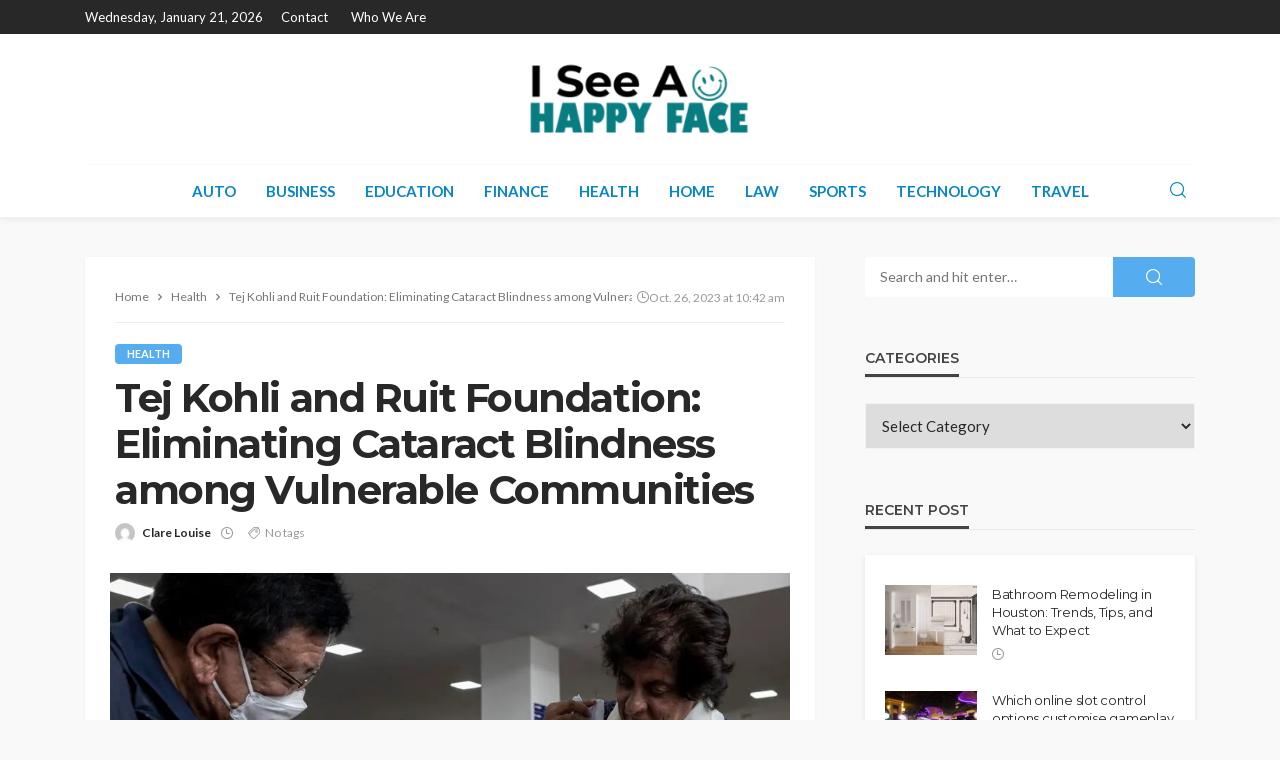

--- FILE ---
content_type: text/html; charset=UTF-8
request_url: https://www.iseeahappyface.com/tej-kohli-and-ruit-foundation-eliminating-cataract-blindness-among-vulnerable-communities/
body_size: 16720
content:
<!DOCTYPE html>
<html lang="en-US">
<head>
	<meta charset="UTF-8"/>
	<meta http-equiv="X-UA-Compatible" content="IE=edge">
	<meta name="viewport" content="width=device-width, initial-scale=1.0">
	<link rel="profile" href="http://gmpg.org/xfn/11"/>
	<link rel="pingback" href="https://www.iseeahappyface.com/xmlrpc.php"/>
	<script type="application/javascript">var bingo_ruby_ajax_url = "https://www.iseeahappyface.com/wp-admin/admin-ajax.php"</script><meta name='robots' content='index, follow, max-image-preview:large, max-snippet:-1, max-video-preview:-1' />
	<style>img:is([sizes="auto" i], [sizes^="auto," i]) { contain-intrinsic-size: 3000px 1500px }</style>
	
	<!-- This site is optimized with the Yoast SEO plugin v26.8 - https://yoast.com/product/yoast-seo-wordpress/ -->
	<title>Tej Kohli and Ruit Foundation: Eliminating Cataract Blindness among Vulnerable Communities - I See A Happy Face</title>
	<link rel="preconnect" href="https://fonts.gstatic.com" crossorigin><link rel="preload" as="style" onload="this.onload=null;this.rel='stylesheet'" id="rb-preload-gfonts" href="https://fonts.googleapis.com/css?family=Lato%3A100%2C300%2C400%2C700%2C900%2C100italic%2C300italic%2C400italic%2C700italic%2C900italic%7CMontserrat%3A700%2C400%2C600%2C500&amp;display=swap" crossorigin><noscript><link rel="stylesheet" id="rb-preload-gfonts" href="https://fonts.googleapis.com/css?family=Lato%3A100%2C300%2C400%2C700%2C900%2C100italic%2C300italic%2C400italic%2C700italic%2C900italic%7CMontserrat%3A700%2C400%2C600%2C500&amp;display=swap"></noscript><link rel="canonical" href="https://www.iseeahappyface.com/tej-kohli-and-ruit-foundation-eliminating-cataract-blindness-among-vulnerable-communities/" />
	<meta property="og:locale" content="en_US" />
	<meta property="og:type" content="article" />
	<meta property="og:title" content="Tej Kohli and Ruit Foundation: Eliminating Cataract Blindness among Vulnerable Communities - I See A Happy Face" />
	<meta property="og:description" content="Cataract blindness is a global health crisis, affecting millions of people, particularly in low-income communities. Tej Kohli, a prominent philanthropist, has developed “Tej Kohli &amp; Ruit Foundation” to address this issue head-on. They are working tirelessly to eliminate cataract blindness and restore vision among impoverished communities, demonstrating the power of strategic philanthropy and cutting-edge medical [&hellip;]" />
	<meta property="og:url" content="https://www.iseeahappyface.com/tej-kohli-and-ruit-foundation-eliminating-cataract-blindness-among-vulnerable-communities/" />
	<meta property="og:site_name" content="I See A Happy Face" />
	<meta property="article:published_time" content="2023-10-26T10:42:57+00:00" />
	<meta property="og:image" content="https://www.iseeahappyface.com/wp-content/uploads/2023/10/c.jpg" />
	<meta property="og:image:width" content="959" />
	<meta property="og:image:height" content="635" />
	<meta property="og:image:type" content="image/jpeg" />
	<meta name="author" content="Clare Louise" />
	<meta name="twitter:card" content="summary_large_image" />
	<meta name="twitter:label1" content="Written by" />
	<meta name="twitter:data1" content="Clare Louise" />
	<meta name="twitter:label2" content="Est. reading time" />
	<meta name="twitter:data2" content="3 minutes" />
	<script type="application/ld+json" class="yoast-schema-graph">{"@context":"https://schema.org","@graph":[{"@type":"Article","@id":"https://www.iseeahappyface.com/tej-kohli-and-ruit-foundation-eliminating-cataract-blindness-among-vulnerable-communities/#article","isPartOf":{"@id":"https://www.iseeahappyface.com/tej-kohli-and-ruit-foundation-eliminating-cataract-blindness-among-vulnerable-communities/"},"author":{"name":"Clare Louise","@id":"https://www.iseeahappyface.com/#/schema/person/c3f141ca53ce4786668fc71b3e5098ee"},"headline":"Tej Kohli and Ruit Foundation: Eliminating Cataract Blindness among Vulnerable Communities","datePublished":"2023-10-26T10:42:57+00:00","mainEntityOfPage":{"@id":"https://www.iseeahappyface.com/tej-kohli-and-ruit-foundation-eliminating-cataract-blindness-among-vulnerable-communities/"},"wordCount":522,"publisher":{"@id":"https://www.iseeahappyface.com/#organization"},"image":{"@id":"https://www.iseeahappyface.com/tej-kohli-and-ruit-foundation-eliminating-cataract-blindness-among-vulnerable-communities/#primaryimage"},"thumbnailUrl":"https://www.iseeahappyface.com/wp-content/uploads/2023/10/c.jpg","articleSection":["Health"],"inLanguage":"en-US"},{"@type":"WebPage","@id":"https://www.iseeahappyface.com/tej-kohli-and-ruit-foundation-eliminating-cataract-blindness-among-vulnerable-communities/","url":"https://www.iseeahappyface.com/tej-kohli-and-ruit-foundation-eliminating-cataract-blindness-among-vulnerable-communities/","name":"Tej Kohli and Ruit Foundation: Eliminating Cataract Blindness among Vulnerable Communities - I See A Happy Face","isPartOf":{"@id":"https://www.iseeahappyface.com/#website"},"primaryImageOfPage":{"@id":"https://www.iseeahappyface.com/tej-kohli-and-ruit-foundation-eliminating-cataract-blindness-among-vulnerable-communities/#primaryimage"},"image":{"@id":"https://www.iseeahappyface.com/tej-kohli-and-ruit-foundation-eliminating-cataract-blindness-among-vulnerable-communities/#primaryimage"},"thumbnailUrl":"https://www.iseeahappyface.com/wp-content/uploads/2023/10/c.jpg","datePublished":"2023-10-26T10:42:57+00:00","breadcrumb":{"@id":"https://www.iseeahappyface.com/tej-kohli-and-ruit-foundation-eliminating-cataract-blindness-among-vulnerable-communities/#breadcrumb"},"inLanguage":"en-US","potentialAction":[{"@type":"ReadAction","target":["https://www.iseeahappyface.com/tej-kohli-and-ruit-foundation-eliminating-cataract-blindness-among-vulnerable-communities/"]}]},{"@type":"ImageObject","inLanguage":"en-US","@id":"https://www.iseeahappyface.com/tej-kohli-and-ruit-foundation-eliminating-cataract-blindness-among-vulnerable-communities/#primaryimage","url":"https://www.iseeahappyface.com/wp-content/uploads/2023/10/c.jpg","contentUrl":"https://www.iseeahappyface.com/wp-content/uploads/2023/10/c.jpg","width":959,"height":635},{"@type":"BreadcrumbList","@id":"https://www.iseeahappyface.com/tej-kohli-and-ruit-foundation-eliminating-cataract-blindness-among-vulnerable-communities/#breadcrumb","itemListElement":[{"@type":"ListItem","position":1,"name":"Home","item":"https://www.iseeahappyface.com/"},{"@type":"ListItem","position":2,"name":"Tej Kohli and Ruit Foundation: Eliminating Cataract Blindness among Vulnerable Communities"}]},{"@type":"WebSite","@id":"https://www.iseeahappyface.com/#website","url":"https://www.iseeahappyface.com/","name":"I See A Happy Face","description":"General Blog","publisher":{"@id":"https://www.iseeahappyface.com/#organization"},"potentialAction":[{"@type":"SearchAction","target":{"@type":"EntryPoint","urlTemplate":"https://www.iseeahappyface.com/?s={search_term_string}"},"query-input":{"@type":"PropertyValueSpecification","valueRequired":true,"valueName":"search_term_string"}}],"inLanguage":"en-US"},{"@type":"Organization","@id":"https://www.iseeahappyface.com/#organization","name":"I See A Happy Face | General Blog","url":"https://www.iseeahappyface.com/","logo":{"@type":"ImageObject","inLanguage":"en-US","@id":"https://www.iseeahappyface.com/#/schema/logo/image/","url":"https://www.iseeahappyface.com/wp-content/uploads/2019/08/i-see-a-happy-face-e1565588799326.png","contentUrl":"https://www.iseeahappyface.com/wp-content/uploads/2019/08/i-see-a-happy-face-e1565588799326.png","width":400,"height":162,"caption":"I See A Happy Face | General Blog"},"image":{"@id":"https://www.iseeahappyface.com/#/schema/logo/image/"}},{"@type":"Person","@id":"https://www.iseeahappyface.com/#/schema/person/c3f141ca53ce4786668fc71b3e5098ee","name":"Clare Louise","image":{"@type":"ImageObject","inLanguage":"en-US","@id":"https://www.iseeahappyface.com/#/schema/person/image/","url":"https://secure.gravatar.com/avatar/ba332e5af915562a6257ac521b369e663501c98396d3f2a25b565515800f3422?s=96&d=mm&r=g","contentUrl":"https://secure.gravatar.com/avatar/ba332e5af915562a6257ac521b369e663501c98396d3f2a25b565515800f3422?s=96&d=mm&r=g","caption":"Clare Louise"},"url":"https://www.iseeahappyface.com/author/clare-louise/"}]}</script>
	<!-- / Yoast SEO plugin. -->


<link rel='dns-prefetch' href='//fonts.googleapis.com' />
<link rel="alternate" type="application/rss+xml" title="I See A Happy Face &raquo; Feed" href="https://www.iseeahappyface.com/feed/" />
<link rel="alternate" type="application/rss+xml" title="I See A Happy Face &raquo; Comments Feed" href="https://www.iseeahappyface.com/comments/feed/" />
<script type="text/javascript">
/* <![CDATA[ */
window._wpemojiSettings = {"baseUrl":"https:\/\/s.w.org\/images\/core\/emoji\/16.0.1\/72x72\/","ext":".png","svgUrl":"https:\/\/s.w.org\/images\/core\/emoji\/16.0.1\/svg\/","svgExt":".svg","source":{"concatemoji":"https:\/\/www.iseeahappyface.com\/wp-includes\/js\/wp-emoji-release.min.js?ver=6.8.3"}};
/*! This file is auto-generated */
!function(s,n){var o,i,e;function c(e){try{var t={supportTests:e,timestamp:(new Date).valueOf()};sessionStorage.setItem(o,JSON.stringify(t))}catch(e){}}function p(e,t,n){e.clearRect(0,0,e.canvas.width,e.canvas.height),e.fillText(t,0,0);var t=new Uint32Array(e.getImageData(0,0,e.canvas.width,e.canvas.height).data),a=(e.clearRect(0,0,e.canvas.width,e.canvas.height),e.fillText(n,0,0),new Uint32Array(e.getImageData(0,0,e.canvas.width,e.canvas.height).data));return t.every(function(e,t){return e===a[t]})}function u(e,t){e.clearRect(0,0,e.canvas.width,e.canvas.height),e.fillText(t,0,0);for(var n=e.getImageData(16,16,1,1),a=0;a<n.data.length;a++)if(0!==n.data[a])return!1;return!0}function f(e,t,n,a){switch(t){case"flag":return n(e,"\ud83c\udff3\ufe0f\u200d\u26a7\ufe0f","\ud83c\udff3\ufe0f\u200b\u26a7\ufe0f")?!1:!n(e,"\ud83c\udde8\ud83c\uddf6","\ud83c\udde8\u200b\ud83c\uddf6")&&!n(e,"\ud83c\udff4\udb40\udc67\udb40\udc62\udb40\udc65\udb40\udc6e\udb40\udc67\udb40\udc7f","\ud83c\udff4\u200b\udb40\udc67\u200b\udb40\udc62\u200b\udb40\udc65\u200b\udb40\udc6e\u200b\udb40\udc67\u200b\udb40\udc7f");case"emoji":return!a(e,"\ud83e\udedf")}return!1}function g(e,t,n,a){var r="undefined"!=typeof WorkerGlobalScope&&self instanceof WorkerGlobalScope?new OffscreenCanvas(300,150):s.createElement("canvas"),o=r.getContext("2d",{willReadFrequently:!0}),i=(o.textBaseline="top",o.font="600 32px Arial",{});return e.forEach(function(e){i[e]=t(o,e,n,a)}),i}function t(e){var t=s.createElement("script");t.src=e,t.defer=!0,s.head.appendChild(t)}"undefined"!=typeof Promise&&(o="wpEmojiSettingsSupports",i=["flag","emoji"],n.supports={everything:!0,everythingExceptFlag:!0},e=new Promise(function(e){s.addEventListener("DOMContentLoaded",e,{once:!0})}),new Promise(function(t){var n=function(){try{var e=JSON.parse(sessionStorage.getItem(o));if("object"==typeof e&&"number"==typeof e.timestamp&&(new Date).valueOf()<e.timestamp+604800&&"object"==typeof e.supportTests)return e.supportTests}catch(e){}return null}();if(!n){if("undefined"!=typeof Worker&&"undefined"!=typeof OffscreenCanvas&&"undefined"!=typeof URL&&URL.createObjectURL&&"undefined"!=typeof Blob)try{var e="postMessage("+g.toString()+"("+[JSON.stringify(i),f.toString(),p.toString(),u.toString()].join(",")+"));",a=new Blob([e],{type:"text/javascript"}),r=new Worker(URL.createObjectURL(a),{name:"wpTestEmojiSupports"});return void(r.onmessage=function(e){c(n=e.data),r.terminate(),t(n)})}catch(e){}c(n=g(i,f,p,u))}t(n)}).then(function(e){for(var t in e)n.supports[t]=e[t],n.supports.everything=n.supports.everything&&n.supports[t],"flag"!==t&&(n.supports.everythingExceptFlag=n.supports.everythingExceptFlag&&n.supports[t]);n.supports.everythingExceptFlag=n.supports.everythingExceptFlag&&!n.supports.flag,n.DOMReady=!1,n.readyCallback=function(){n.DOMReady=!0}}).then(function(){return e}).then(function(){var e;n.supports.everything||(n.readyCallback(),(e=n.source||{}).concatemoji?t(e.concatemoji):e.wpemoji&&e.twemoji&&(t(e.twemoji),t(e.wpemoji)))}))}((window,document),window._wpemojiSettings);
/* ]]> */
</script>
<link rel='stylesheet' id='bingo_ruby_plugin_style-css' href='https://www.iseeahappyface.com/wp-content/plugins/bingo-ruby-core/assets/style.css?ver=3.7' type='text/css' media='all' />
<style id='wp-emoji-styles-inline-css' type='text/css'>

	img.wp-smiley, img.emoji {
		display: inline !important;
		border: none !important;
		box-shadow: none !important;
		height: 1em !important;
		width: 1em !important;
		margin: 0 0.07em !important;
		vertical-align: -0.1em !important;
		background: none !important;
		padding: 0 !important;
	}
</style>
<link rel='stylesheet' id='wp-block-library-css' href='https://www.iseeahappyface.com/wp-includes/css/dist/block-library/style.min.css?ver=6.8.3' type='text/css' media='all' />
<style id='classic-theme-styles-inline-css' type='text/css'>
/*! This file is auto-generated */
.wp-block-button__link{color:#fff;background-color:#32373c;border-radius:9999px;box-shadow:none;text-decoration:none;padding:calc(.667em + 2px) calc(1.333em + 2px);font-size:1.125em}.wp-block-file__button{background:#32373c;color:#fff;text-decoration:none}
</style>
<style id='global-styles-inline-css' type='text/css'>
:root{--wp--preset--aspect-ratio--square: 1;--wp--preset--aspect-ratio--4-3: 4/3;--wp--preset--aspect-ratio--3-4: 3/4;--wp--preset--aspect-ratio--3-2: 3/2;--wp--preset--aspect-ratio--2-3: 2/3;--wp--preset--aspect-ratio--16-9: 16/9;--wp--preset--aspect-ratio--9-16: 9/16;--wp--preset--color--black: #000000;--wp--preset--color--cyan-bluish-gray: #abb8c3;--wp--preset--color--white: #ffffff;--wp--preset--color--pale-pink: #f78da7;--wp--preset--color--vivid-red: #cf2e2e;--wp--preset--color--luminous-vivid-orange: #ff6900;--wp--preset--color--luminous-vivid-amber: #fcb900;--wp--preset--color--light-green-cyan: #7bdcb5;--wp--preset--color--vivid-green-cyan: #00d084;--wp--preset--color--pale-cyan-blue: #8ed1fc;--wp--preset--color--vivid-cyan-blue: #0693e3;--wp--preset--color--vivid-purple: #9b51e0;--wp--preset--gradient--vivid-cyan-blue-to-vivid-purple: linear-gradient(135deg,rgba(6,147,227,1) 0%,rgb(155,81,224) 100%);--wp--preset--gradient--light-green-cyan-to-vivid-green-cyan: linear-gradient(135deg,rgb(122,220,180) 0%,rgb(0,208,130) 100%);--wp--preset--gradient--luminous-vivid-amber-to-luminous-vivid-orange: linear-gradient(135deg,rgba(252,185,0,1) 0%,rgba(255,105,0,1) 100%);--wp--preset--gradient--luminous-vivid-orange-to-vivid-red: linear-gradient(135deg,rgba(255,105,0,1) 0%,rgb(207,46,46) 100%);--wp--preset--gradient--very-light-gray-to-cyan-bluish-gray: linear-gradient(135deg,rgb(238,238,238) 0%,rgb(169,184,195) 100%);--wp--preset--gradient--cool-to-warm-spectrum: linear-gradient(135deg,rgb(74,234,220) 0%,rgb(151,120,209) 20%,rgb(207,42,186) 40%,rgb(238,44,130) 60%,rgb(251,105,98) 80%,rgb(254,248,76) 100%);--wp--preset--gradient--blush-light-purple: linear-gradient(135deg,rgb(255,206,236) 0%,rgb(152,150,240) 100%);--wp--preset--gradient--blush-bordeaux: linear-gradient(135deg,rgb(254,205,165) 0%,rgb(254,45,45) 50%,rgb(107,0,62) 100%);--wp--preset--gradient--luminous-dusk: linear-gradient(135deg,rgb(255,203,112) 0%,rgb(199,81,192) 50%,rgb(65,88,208) 100%);--wp--preset--gradient--pale-ocean: linear-gradient(135deg,rgb(255,245,203) 0%,rgb(182,227,212) 50%,rgb(51,167,181) 100%);--wp--preset--gradient--electric-grass: linear-gradient(135deg,rgb(202,248,128) 0%,rgb(113,206,126) 100%);--wp--preset--gradient--midnight: linear-gradient(135deg,rgb(2,3,129) 0%,rgb(40,116,252) 100%);--wp--preset--font-size--small: 13px;--wp--preset--font-size--medium: 20px;--wp--preset--font-size--large: 36px;--wp--preset--font-size--x-large: 42px;--wp--preset--spacing--20: 0.44rem;--wp--preset--spacing--30: 0.67rem;--wp--preset--spacing--40: 1rem;--wp--preset--spacing--50: 1.5rem;--wp--preset--spacing--60: 2.25rem;--wp--preset--spacing--70: 3.38rem;--wp--preset--spacing--80: 5.06rem;--wp--preset--shadow--natural: 6px 6px 9px rgba(0, 0, 0, 0.2);--wp--preset--shadow--deep: 12px 12px 50px rgba(0, 0, 0, 0.4);--wp--preset--shadow--sharp: 6px 6px 0px rgba(0, 0, 0, 0.2);--wp--preset--shadow--outlined: 6px 6px 0px -3px rgba(255, 255, 255, 1), 6px 6px rgba(0, 0, 0, 1);--wp--preset--shadow--crisp: 6px 6px 0px rgba(0, 0, 0, 1);}:where(.is-layout-flex){gap: 0.5em;}:where(.is-layout-grid){gap: 0.5em;}body .is-layout-flex{display: flex;}.is-layout-flex{flex-wrap: wrap;align-items: center;}.is-layout-flex > :is(*, div){margin: 0;}body .is-layout-grid{display: grid;}.is-layout-grid > :is(*, div){margin: 0;}:where(.wp-block-columns.is-layout-flex){gap: 2em;}:where(.wp-block-columns.is-layout-grid){gap: 2em;}:where(.wp-block-post-template.is-layout-flex){gap: 1.25em;}:where(.wp-block-post-template.is-layout-grid){gap: 1.25em;}.has-black-color{color: var(--wp--preset--color--black) !important;}.has-cyan-bluish-gray-color{color: var(--wp--preset--color--cyan-bluish-gray) !important;}.has-white-color{color: var(--wp--preset--color--white) !important;}.has-pale-pink-color{color: var(--wp--preset--color--pale-pink) !important;}.has-vivid-red-color{color: var(--wp--preset--color--vivid-red) !important;}.has-luminous-vivid-orange-color{color: var(--wp--preset--color--luminous-vivid-orange) !important;}.has-luminous-vivid-amber-color{color: var(--wp--preset--color--luminous-vivid-amber) !important;}.has-light-green-cyan-color{color: var(--wp--preset--color--light-green-cyan) !important;}.has-vivid-green-cyan-color{color: var(--wp--preset--color--vivid-green-cyan) !important;}.has-pale-cyan-blue-color{color: var(--wp--preset--color--pale-cyan-blue) !important;}.has-vivid-cyan-blue-color{color: var(--wp--preset--color--vivid-cyan-blue) !important;}.has-vivid-purple-color{color: var(--wp--preset--color--vivid-purple) !important;}.has-black-background-color{background-color: var(--wp--preset--color--black) !important;}.has-cyan-bluish-gray-background-color{background-color: var(--wp--preset--color--cyan-bluish-gray) !important;}.has-white-background-color{background-color: var(--wp--preset--color--white) !important;}.has-pale-pink-background-color{background-color: var(--wp--preset--color--pale-pink) !important;}.has-vivid-red-background-color{background-color: var(--wp--preset--color--vivid-red) !important;}.has-luminous-vivid-orange-background-color{background-color: var(--wp--preset--color--luminous-vivid-orange) !important;}.has-luminous-vivid-amber-background-color{background-color: var(--wp--preset--color--luminous-vivid-amber) !important;}.has-light-green-cyan-background-color{background-color: var(--wp--preset--color--light-green-cyan) !important;}.has-vivid-green-cyan-background-color{background-color: var(--wp--preset--color--vivid-green-cyan) !important;}.has-pale-cyan-blue-background-color{background-color: var(--wp--preset--color--pale-cyan-blue) !important;}.has-vivid-cyan-blue-background-color{background-color: var(--wp--preset--color--vivid-cyan-blue) !important;}.has-vivid-purple-background-color{background-color: var(--wp--preset--color--vivid-purple) !important;}.has-black-border-color{border-color: var(--wp--preset--color--black) !important;}.has-cyan-bluish-gray-border-color{border-color: var(--wp--preset--color--cyan-bluish-gray) !important;}.has-white-border-color{border-color: var(--wp--preset--color--white) !important;}.has-pale-pink-border-color{border-color: var(--wp--preset--color--pale-pink) !important;}.has-vivid-red-border-color{border-color: var(--wp--preset--color--vivid-red) !important;}.has-luminous-vivid-orange-border-color{border-color: var(--wp--preset--color--luminous-vivid-orange) !important;}.has-luminous-vivid-amber-border-color{border-color: var(--wp--preset--color--luminous-vivid-amber) !important;}.has-light-green-cyan-border-color{border-color: var(--wp--preset--color--light-green-cyan) !important;}.has-vivid-green-cyan-border-color{border-color: var(--wp--preset--color--vivid-green-cyan) !important;}.has-pale-cyan-blue-border-color{border-color: var(--wp--preset--color--pale-cyan-blue) !important;}.has-vivid-cyan-blue-border-color{border-color: var(--wp--preset--color--vivid-cyan-blue) !important;}.has-vivid-purple-border-color{border-color: var(--wp--preset--color--vivid-purple) !important;}.has-vivid-cyan-blue-to-vivid-purple-gradient-background{background: var(--wp--preset--gradient--vivid-cyan-blue-to-vivid-purple) !important;}.has-light-green-cyan-to-vivid-green-cyan-gradient-background{background: var(--wp--preset--gradient--light-green-cyan-to-vivid-green-cyan) !important;}.has-luminous-vivid-amber-to-luminous-vivid-orange-gradient-background{background: var(--wp--preset--gradient--luminous-vivid-amber-to-luminous-vivid-orange) !important;}.has-luminous-vivid-orange-to-vivid-red-gradient-background{background: var(--wp--preset--gradient--luminous-vivid-orange-to-vivid-red) !important;}.has-very-light-gray-to-cyan-bluish-gray-gradient-background{background: var(--wp--preset--gradient--very-light-gray-to-cyan-bluish-gray) !important;}.has-cool-to-warm-spectrum-gradient-background{background: var(--wp--preset--gradient--cool-to-warm-spectrum) !important;}.has-blush-light-purple-gradient-background{background: var(--wp--preset--gradient--blush-light-purple) !important;}.has-blush-bordeaux-gradient-background{background: var(--wp--preset--gradient--blush-bordeaux) !important;}.has-luminous-dusk-gradient-background{background: var(--wp--preset--gradient--luminous-dusk) !important;}.has-pale-ocean-gradient-background{background: var(--wp--preset--gradient--pale-ocean) !important;}.has-electric-grass-gradient-background{background: var(--wp--preset--gradient--electric-grass) !important;}.has-midnight-gradient-background{background: var(--wp--preset--gradient--midnight) !important;}.has-small-font-size{font-size: var(--wp--preset--font-size--small) !important;}.has-medium-font-size{font-size: var(--wp--preset--font-size--medium) !important;}.has-large-font-size{font-size: var(--wp--preset--font-size--large) !important;}.has-x-large-font-size{font-size: var(--wp--preset--font-size--x-large) !important;}
:where(.wp-block-post-template.is-layout-flex){gap: 1.25em;}:where(.wp-block-post-template.is-layout-grid){gap: 1.25em;}
:where(.wp-block-columns.is-layout-flex){gap: 2em;}:where(.wp-block-columns.is-layout-grid){gap: 2em;}
:root :where(.wp-block-pullquote){font-size: 1.5em;line-height: 1.6;}
</style>
<link rel='stylesheet' id='contact-form-7-css' href='https://www.iseeahappyface.com/wp-content/plugins/contact-form-7/includes/css/styles.css?ver=6.1.4' type='text/css' media='all' />
<link rel='stylesheet' id='bootstrap-css' href='https://www.iseeahappyface.com/wp-content/themes/bingo/assets/external/bootstrap.css?ver=v3.3.1' type='text/css' media='all' />
<link rel='stylesheet' id='bingo_ruby_style_miscellaneous-css' href='https://www.iseeahappyface.com/wp-content/themes/bingo/assets/external/miscellaneous.css?ver=3.5' type='text/css' media='all' />
<link rel='stylesheet' id='bingo_ruby_style_main-css' href='https://www.iseeahappyface.com/wp-content/themes/bingo/assets/css/theme-style.css?ver=3.5' type='text/css' media='all' />
<link rel='stylesheet' id='bingo_ruby_style_responsive-css' href='https://www.iseeahappyface.com/wp-content/themes/bingo/assets/css/theme-responsive.css?ver=3.5' type='text/css' media='all' />
<link rel='stylesheet' id='bingo_ruby_style_default-css' href='https://www.iseeahappyface.com/wp-content/themes/bingo/style.css?ver=3.5' type='text/css' media='all' />
<style id='bingo_ruby_style_default-inline-css' type='text/css'>
.total-caption { font-family :Lato;}.banner-background-color { background-color: #ffffff; }.navbar-inner, .header-search-popup .btn, .header-search-popup #ruby-search-input, .logo-mobile-text > * { color: #0785c4; }.show-social .ruby-icon-show, .show-social .ruby-icon-show:before, .show-social .ruby-icon-show:after,.extend-social .ruby-icon-close:before, .extend-social .ruby-icon-close:after,.ruby-trigger .icon-wrap, .ruby-trigger .icon-wrap:before, .ruby-trigger .icon-wrap:after{ background-color: #0785c4; }.show-social .ruby-icon-show, .show-social .ruby-icon-show:before, .show-social .ruby-icon-show:after, .extend-social .ruby-icon-close:before, .extend-social .ruby-icon-close:after{ border-color: #0785c4; }.footer-copyright-wrap p { color: #dddddd; }.footer-copyright-wrap { background-color: #242424; }.post-excerpt{ font-size :14px;}
</style>

<script type="text/javascript" src="https://www.iseeahappyface.com/wp-includes/js/jquery/jquery.min.js?ver=3.7.1" id="jquery-core-js"></script>
<script type="text/javascript" src="https://www.iseeahappyface.com/wp-includes/js/jquery/jquery-migrate.min.js?ver=3.4.1" id="jquery-migrate-js"></script>
<!--[if lt IE 9]>
<script type="text/javascript" src="https://www.iseeahappyface.com/wp-content/themes/bingo/assets/external/html5.min.js?ver=3.7.3" id="html5-js"></script>
<![endif]-->
<link rel="preload" href="https://www.iseeahappyface.com/wp-content/themes/bingo/assets/external/fonts/icons.woff2?2.0.2" as="font" type="font/woff2" crossorigin="anonymous"> <link rel="https://api.w.org/" href="https://www.iseeahappyface.com/wp-json/" /><link rel="alternate" title="JSON" type="application/json" href="https://www.iseeahappyface.com/wp-json/wp/v2/posts/6324" /><link rel="EditURI" type="application/rsd+xml" title="RSD" href="https://www.iseeahappyface.com/xmlrpc.php?rsd" />
<meta name="generator" content="WordPress 6.8.3" />
<link rel='shortlink' href='https://www.iseeahappyface.com/?p=6324' />
<link rel="alternate" title="oEmbed (JSON)" type="application/json+oembed" href="https://www.iseeahappyface.com/wp-json/oembed/1.0/embed?url=https%3A%2F%2Fwww.iseeahappyface.com%2Ftej-kohli-and-ruit-foundation-eliminating-cataract-blindness-among-vulnerable-communities%2F" />
<link rel="alternate" title="oEmbed (XML)" type="text/xml+oembed" href="https://www.iseeahappyface.com/wp-json/oembed/1.0/embed?url=https%3A%2F%2Fwww.iseeahappyface.com%2Ftej-kohli-and-ruit-foundation-eliminating-cataract-blindness-among-vulnerable-communities%2F&#038;format=xml" />
<script type="application/ld+json">{"@context":"https://schema.org","@type":"WebSite","@id":"https://www.iseeahappyface.com/#website","url":"https://www.iseeahappyface.com/","name":"I See A Happy Face","potentialAction":{"@type":"SearchAction","target":"https://www.iseeahappyface.com/?s={search_term_string}","query-input":"required name=search_term_string"}}</script>
<link rel="icon" href="https://www.iseeahappyface.com/wp-content/uploads/2020/08/cropped-i-see-a-happy-face-32x32.png" sizes="32x32" />
<link rel="icon" href="https://www.iseeahappyface.com/wp-content/uploads/2020/08/cropped-i-see-a-happy-face-192x192.png" sizes="192x192" />
<link rel="apple-touch-icon" href="https://www.iseeahappyface.com/wp-content/uploads/2020/08/cropped-i-see-a-happy-face-180x180.png" />
<meta name="msapplication-TileImage" content="https://www.iseeahappyface.com/wp-content/uploads/2020/08/cropped-i-see-a-happy-face-270x270.png" />
<style type="text/css" title="dynamic-css" class="options-output">.footer-inner{background-color:#282828;background-repeat:no-repeat;background-size:cover;background-attachment:fixed;background-position:center center;}.topbar-wrap{font-family:Lato;text-transform:capitalize;font-weight:400;font-style:normal;font-size:13px;}.main-menu-inner,.off-canvas-nav-inner{font-family:Lato;text-transform:uppercase;font-weight:700;font-style:normal;font-size:15px;}.main-menu-inner .sub-menu,.off-canvas-nav-inner .sub-menu{font-family:Lato;text-transform:capitalize;font-weight:400;font-style:normal;font-size:14px;}.logo-wrap.is-logo-text .logo-text h1{font-family:Montserrat;text-transform:uppercase;letter-spacing:-1px;font-weight:700;font-style:normal;font-size:40px;}.logo-mobile-text span{font-family:Montserrat;text-transform:uppercase;letter-spacing:-1px;font-weight:700;font-style:normal;font-size:28px;}body, p{font-family:Lato;line-height:24px;font-weight:400;font-style:normal;color:#282828;font-size:15px;}.post-title.is-size-1{font-family:Montserrat;font-weight:700;font-style:normal;color:#282828;font-size:36px;}.post-title.is-size-2{font-family:Montserrat;font-weight:700;font-style:normal;color:#282828;font-size:30px;}.post-title.is-size-3{font-family:Montserrat;font-weight:700;font-style:normal;color:#282828;font-size:21px;}.post-title.is-size-4{font-family:Montserrat;font-weight:700;font-style:normal;color:#282828;font-size:18px;}.post-title.is-size-5{font-family:Montserrat;font-weight:700;font-style:normal;color:#282828;font-size:14px;}.post-title.is-size-6{font-family:Montserrat;font-weight:400;font-style:normal;color:#282828;font-size:13px;}h1,h2,h3,h4,h5,h6{font-family:Montserrat;text-transform:none;font-weight:700;font-style:normal;}.post-meta-info,.single-post-top,.counter-element{font-family:Lato;font-weight:400;font-style:normal;color:#999;font-size:12px;}.post-cat-info{font-family:Lato;text-transform:uppercase;font-weight:700;font-style:normal;font-size:11px;}.block-header-wrap{font-family:Montserrat;text-transform:uppercase;font-weight:600;font-style:normal;font-size:18px;}.block-ajax-filter-wrap{font-family:Montserrat;text-transform:uppercase;font-weight:500;font-style:normal;font-size:11px;}.widget-title{font-family:Montserrat;text-transform:uppercase;font-weight:600;font-style:normal;font-size:14px;}.breadcrumb-wrap{font-family:Lato;text-transform:none;font-weight:400;font-style:normal;color:#777777;font-size:12px;}</style></head>
<body class="wp-singular post-template-default single single-post postid-6324 single-format-standard wp-theme-bingo ruby-body is-full-width"  itemscope  itemtype="https://schema.org/WebPage" >
<div class="off-canvas-wrap is-dark-text">
	<div class="off-canvas-inner">
		<a href="#" id="ruby-off-canvas-close-btn"><i class="ruby-close-btn" aria-hidden="true"></i></a>
		<nav id="ruby-offcanvas-navigation" class="off-canvas-nav-wrap">
			<div class="no-menu ruby-error"><p>Please assign a menu to the primary menu location under <a href="https://www.iseeahappyface.com/wp-admin/nav-menus.php">MENU</a></p></div>		</nav>
													</div>
</div><div id="ruby-site" class="site-outer">
	
<div class="header-wrap header-style-5">
	<div class="header-inner">
		<div class="topbar-wrap topbar-style-1 is-light-text">
	<div class="ruby-container">
		<div class="topbar-inner container-inner clearfix">
			<div class="topbar-left">
								
<div class="topbar-date">
	<span>Wednesday, January 21, 2026</span>
</div>					<nav id="ruby-topbar-navigation" class="topbar-menu-wrap">
		<div class="menu-top-container"><ul id="topbar-nav" class="topbar-menu-inner"><li id="menu-item-6849" class="menu-item menu-item-type-post_type menu-item-object-page menu-item-6849"><a href="https://www.iseeahappyface.com/contact/">Contact</a></li>
<li id="menu-item-6848" class="menu-item menu-item-type-post_type menu-item-object-page menu-item-6848"><a href="https://www.iseeahappyface.com/who-we-are/">Who We Are</a></li>
</ul></div>	</nav>
			</div>
			<div class="topbar-right">
				
	<div class="topbar-social social-tooltips">
			</div>
                							</div>
		</div>
	</div>
</div>

		<div class="banner-wrap banner-background-color">

			
			<div class="ruby-container">
				<div class="banner-inner container-inner clearfix">
					<div class="logo-wrap is-logo-image"  itemscope  itemtype="https://schema.org/Organization" >
	<div class="logo-inner">
							<a href="https://www.iseeahappyface.com/" class="logo" title="I See A Happy Face">
				<img data-no-retina src="https://www.iseeahappyface.com/wp-content/uploads/2019/08/cropped-i-see-a-happy-face-e1565588799326-1.png" height="104" width="270"  alt="I See A Happy Face">
			</a>
						</div><!--  logo inner -->
    </div>
				</div>
			</div>
		</div>

		<div class="navbar-outer clearfix">
			<div class="navbar-wrap">
				<div class="ruby-container">
					<div class="navbar-inner container-inner clearfix">
						<div class="navbar-left">
							<div class="off-canvas-btn-wrap is-hidden">
	<div class="off-canvas-btn">
		<a href="#" class="ruby-trigger" title="off canvas button">
			<span class="icon-wrap"></span>
		</a>
	</div>
</div>						</div>

							<div class="logo-mobile-wrap is-logo-mobile-text">
		<div class="logo-mobile-inner">
			<a class="logo-mobile-text" href="https://www.iseeahappyface.com/"><span>I See A Happy Face</span></a>
		</div>
	</div>
						<nav id="ruby-main-menu" class="main-menu-wrap">
    <div class="menu-home-container"><ul id="main-nav" class="main-menu-inner"  itemscope  itemtype="https://schema.org/SiteNavigationElement" ><li id="menu-item-2378" class="menu-item menu-item-type-taxonomy menu-item-object-category menu-item-2378 is-category-99" itemprop="name"><a href="https://www.iseeahappyface.com/category/auto/" itemprop="url">Auto</a></li><li id="menu-item-2379" class="menu-item menu-item-type-taxonomy menu-item-object-category menu-item-2379 is-category-4" itemprop="name"><a href="https://www.iseeahappyface.com/category/business/" itemprop="url">Business</a></li><li id="menu-item-2382" class="menu-item menu-item-type-taxonomy menu-item-object-category menu-item-2382 is-category-104" itemprop="name"><a href="https://www.iseeahappyface.com/category/education/" itemprop="url">Education</a></li><li id="menu-item-2384" class="menu-item menu-item-type-taxonomy menu-item-object-category menu-item-2384 is-category-133" itemprop="name"><a href="https://www.iseeahappyface.com/category/finance/" itemprop="url">Finance</a></li><li id="menu-item-2386" class="menu-item menu-item-type-taxonomy menu-item-object-category current-post-ancestor current-menu-parent current-post-parent menu-item-2386 is-category-2" itemprop="name"><a href="https://www.iseeahappyface.com/category/health/" itemprop="url">Health</a></li><li id="menu-item-6845" class="menu-item menu-item-type-post_type menu-item-object-page menu-item-home menu-item-6845" itemprop="name"><a href="https://www.iseeahappyface.com/" itemprop="url">Home</a></li><li id="menu-item-2388" class="menu-item menu-item-type-taxonomy menu-item-object-category menu-item-2388 is-category-100" itemprop="name"><a href="https://www.iseeahappyface.com/category/law/" itemprop="url">Law</a></li><li id="menu-item-2390" class="menu-item menu-item-type-taxonomy menu-item-object-category menu-item-2390 is-category-137" itemprop="name"><a href="https://www.iseeahappyface.com/category/sports/" itemprop="url">Sports</a></li><li id="menu-item-2391" class="menu-item menu-item-type-taxonomy menu-item-object-category menu-item-2391 is-category-3" itemprop="name"><a href="https://www.iseeahappyface.com/category/technology/" itemprop="url">Technology</a></li><li id="menu-item-2392" class="menu-item menu-item-type-taxonomy menu-item-object-category menu-item-2392 is-category-5" itemprop="name"><a href="https://www.iseeahappyface.com/category/travel/" itemprop="url">Travel</a></li></ul></div></nav>
						<div class="navbar-right">
							
<div class="navbar-search">
	<a href="#" id="ruby-navbar-search-icon" data-mfp-src="#ruby-header-search-popup" data-effect="mpf-ruby-effect header-search-popup-outer" title="Search" class="navbar-search-icon">
		<i class="rbi rbi-search" aria-hidden="true"></i>
	</a>
</div>
						</div>
					</div>
				</div>
				<div id="ruby-header-search-popup" class="header-search-popup">
	<div class="header-search-popup-wrap ruby-container">
		<a href="#" class="ruby-close-search"><i class="ruby-close-btn" aria-hidden="true"></i></a>
	<div class="header-search-popup-inner">
		<form class="search-form" method="get" action="https://www.iseeahappyface.com/">
			<fieldset>
				<input id="ruby-search-input" type="text" class="field" name="s" value="" placeholder="Type to search&hellip;" autocomplete="off">
				<button type="submit" value="" class="btn"><i class="rbi rbi-search" aria-hidden="true"></i></button>
			</fieldset>
            		</form>
	</div>
	</div>
</div>			</div>
		</div>

		
	</div>

</div><!--header-->	<div class="main-site-mask"></div>
	<div class="site-wrap">
		<div class="site-mask"></div>
		<div class="site-inner">
<div class="single-post-outer clearfix"><article id="post-6324" class="single-post-wrap single-post-1 is-date-full post-6324 post type-post status-publish format-standard has-post-thumbnail hentry category-health"  itemscope  itemtype="https://schema.org/Article" ><div class="ruby-page-wrap ruby-section row single-wrap is-author-bottom is-sidebar-right ruby-container"><div class="ruby-content-wrap single-inner col-sm-8 col-xs-12 content-with-sidebar"><div class="single-post-content-outer single-box"><div class="single-post-header"><div class="single-post-top"><div class="breadcrumb-wrap"><div class="breadcrumb-inner"  itemscope  itemtype="https://schema.org/BreadcrumbList" ><span  itemscope  itemprop="itemListElement"  itemtype="https://schema.org/ListItem" ><a itemprop="item" href="https://www.iseeahappyface.com/"><span itemprop="name">Home</span></a><meta itemprop="position" content="1"></a></span><i class="rbi rbi-angle-right breadcrumb-next"></i><span  itemscope  itemprop="itemListElement"  itemtype="https://schema.org/ListItem" ><meta itemprop="position" content="2"><a itemprop="item" rel="bookmark" href="https://www.iseeahappyface.com/category/health/"><span itemprop="name">Health</span></a></span><i class="rbi rbi-angle-right breadcrumb-next"><span itemprop="name"></i><span>Tej Kohli and Ruit Foundation: Eliminating Cataract Blindness among Vulnerable Communities</span></div><!-- #breadcrumb inner --></div><!-- #breadcrumb --><div class="meta-info-date-full"><span class="mate-info-date-icon"><i class="rbi rbi-clock"></i></span><span class="meta-info-date-full-inner"> <time class="date update" datetime="2023-10-26T10:42:57+00:00">Oct. 26, 2023 at 10:42 am</time></span></div></div><!-- single post top --><div class="post-cat-info clearfix"><a class="cat-info-el cat-info-id-2" href="https://www.iseeahappyface.com/category/health/" title="Health">Health</a></div><!-- post cat info--><header class="single-title post-title entry-title is-size-1"><h1 itemprop="headline">Tej Kohli and Ruit Foundation: Eliminating Cataract Blindness among Vulnerable Communities</h1></header><!-- single title--><div class="post-meta-info is-show-icon"><span class="meta-info-el meta-info-author vcard author"><img alt='Clare Louise' src='https://secure.gravatar.com/avatar/ba332e5af915562a6257ac521b369e663501c98396d3f2a25b565515800f3422?s=22&#038;d=mm&#038;r=g' srcset='https://secure.gravatar.com/avatar/ba332e5af915562a6257ac521b369e663501c98396d3f2a25b565515800f3422?s=44&#038;d=mm&#038;r=g 2x' class='avatar avatar-22 photo' height='22' width='22' decoding='async'/><a class="url fn n" href="https://www.iseeahappyface.com/author/clare-louise/">Clare Louise</a></span><span class="meta-info-el meta-info-date"><i class="rbi rbi-clock"></i><time class="date published" datetime="2023-10-26T10:42:57+00:00"></time></span><!-- meta info date--><span class="meta-info-el meta-info-tag"><i class="rbi rbi-tag"></i><span class="no-tags">No tags</span></span><!-- mete info tag--></div><!-- post meta info--></div><!-- single post header--><div class="single-post-thumb-outer"><div class="post-thumb"><img width="680" height="450" src="https://www.iseeahappyface.com/wp-content/uploads/2023/10/c.jpg" class="attachment-bingo_ruby_crop_750x450 size-bingo_ruby_crop_750x450 wp-post-image" alt="" decoding="async" fetchpriority="high" srcset="https://www.iseeahappyface.com/wp-content/uploads/2023/10/c.jpg 959w, https://www.iseeahappyface.com/wp-content/uploads/2023/10/c-300x199.jpg 300w, https://www.iseeahappyface.com/wp-content/uploads/2023/10/c-550x364.jpg 550w" sizes="(max-width: 680px) 100vw, 680px" /></div></div><div class="single-post-action clearfix"><div class="single-post-share-header"><a class="single-share-bar-el icon-facebook" href="https://www.facebook.com/sharer.php?u=https%3A%2F%2Fwww.iseeahappyface.com%2Ftej-kohli-and-ruit-foundation-eliminating-cataract-blindness-among-vulnerable-communities%2F" onclick="window.open(this.href, 'mywin','left=50,top=50,width=600,height=350,toolbar=0'); return false;"><i class="rbi rbi-facebook color-facebook"></i></a><a class="single-share-bar-el icon-twitter" href="https://twitter.com/intent/tweet?text=Tej+Kohli+and+Ruit+Foundation%3A+Eliminating+Cataract+Blindness+among+Vulnerable+Communities&amp;url=https%3A%2F%2Fwww.iseeahappyface.com%2Ftej-kohli-and-ruit-foundation-eliminating-cataract-blindness-among-vulnerable-communities%2F&amp;via=I+See+A+Happy+Face"><i class="rbi rbi-twitter color-twitter"></i><script>!function(d,s,id){var js,fjs=d.getElementsByTagName(s)[0];if(!d.getElementById(id)){js=d.createElement(s);js.id=id;js.src="//platform.twitter.com/widgets.js";fjs.parentNode.insertBefore(js,fjs);}}(document,"script","twitter-wjs");</script></a><a class="single-share-bar-el icon-pinterest" href="https://pinterest.com/pin/create/button/?url=https%3A%2F%2Fwww.iseeahappyface.com%2Ftej-kohli-and-ruit-foundation-eliminating-cataract-blindness-among-vulnerable-communities%2F&amp;media=https://www.iseeahappyface.com/wp-content/uploads/2023/10/c.jpg&description=Tej+Kohli+and+Ruit+Foundation%3A+Eliminating+Cataract+Blindness+among+Vulnerable+Communities" onclick="window.open(this.href, 'mywin','left=50,top=50,width=600,height=350,toolbar=0'); return false;"><i class="rbi rbi-pinterest"></i></a></div><!-- single post share header--></div><!-- single post action--><div class="single-post-body"><div class="single-content-wrap"><div class="single-entry-wrap"><div class="entry single-entry clearfix" itemprop="articleBody"><p>Cataract blindness is a global health crisis, affecting millions of people, particularly in low-income communities. <a href="https://tejkohliruit.com/">Tej Kohli, a prominent philanthropist</a>, has developed “Tej Kohli &amp; Ruit Foundation” to address this issue head-on. They are working tirelessly to eliminate cataract blindness and restore vision among impoverished communities, demonstrating the power of strategic philanthropy and cutting-edge medical innovation.</p>
<p><strong>The Severity of Cataract Blindness</strong></p>
<p>Cataract blindness is a debilitating condition that occurs when the eye&#8217;s natural lens becomes cloudy, obstructing vision. The World Health Organization (WHO) identifies cataracts as the leading cause of reversible blindness worldwide, and the vast majority of those affected live in low- and middle-income countries. <a href="https://tejkohliruit.com/blindness-facts/">Cataract blindness</a> not only deprives individuals of their sight but also hinders their ability to lead independent, productive lives.</p>
<h2><strong>Tej Kohli&#8217;s Commitment to Tackling Cataract Blindness</strong></h2>
<p>Tej Kohli, known for his innovative philanthropic initiatives, recognized the need to address cataract blindness and its severe impact on impoverished communities. His partnership with Dr. Sanduk Ruit, represents a dynamic alliance dedicated to eliminating this form of blindness.</p>
<ol>
<li><strong> The Ruit-Kohli Model</strong></li>
</ol>
<p>At the heart of their collaboration is the &#8220;Ruit-Kohli Model,&#8221; a comprehensive approach to addressing cataract blindness. This model combines cutting-edge technology, high-quality surgical procedures, community outreach, and a sustainable healthcare infrastructure.</p>
<ol start="2">
<li><strong> Pioneering Surgical Techniques</strong></li>
</ol>
<p>Dr. Sanduk Ruit, a globally renowned ophthalmologist, has developed innovative and cost-effective cataract surgical techniques. These techniques, including small-incision cataract surgery, have revolutionized the field and dramatically reduced the cost of cataract surgeries, making them more accessible to underserved populations.</p>
<ol start="3">
<li><strong> Community Outreach and Education</strong></li>
</ol>
<p>Eliminating cataract blindness requires not only surgical interventions but also community awareness and engagement. Tej Kohli and the Ruit Foundation have established outreach programs to educate communities about cataracts, its treatment, and the importance of seeking early medical intervention.</p>
<ol start="4">
<li><strong> Building Sustainable Healthcare Infrastructure</strong></li>
</ol>
<p>A key component of their model involves strengthening local healthcare infrastructure. This includes training local medical professionals to perform cataract surgeries, ensuring sustainability, and reducing dependence on external assistance.</p>
<h2><strong>Impact and Success Stories</strong></h2>
<p>The outreach camps organized by this foundation have already achieved remarkable success. Thousands of individuals have had their sight restored through the Ruit-Kohli Model. Their collaborative efforts have reached some of the most remote and underserved communities, bringing hope and a renewed sense of independence to those affected by cataract blindness.</p>
<p>‘Tej Kohli and Ruit Foundation’ is setting an inspiring example of how strategic philanthropy can make a profound difference in addressing critical global health issues. Through their dedication and innovative approach, they are removing the veil of cataract blindness from the eyes of impoverished communities. Their work showcases the potential for collaboration between philanthropists and experts in various fields to create sustainable solutions for some of the world&#8217;s most pressing health challenges. By working together, Tej Kohli and Ruit Foundation is proving that the eradication of cataract blindness among the poor is not only achievable but within reach. Their efforts serve as a beacon of hope for millions affected by this treatable condition, emphasizing that, through concerted action and vision, we can create a brighter future for all.</p>
</div></div><!-- single entry wrap--><div class="single-post-box single-post-box-comment"><div class="box-comment-content"></div></div></div><!-- single content wrap --><aside class="hidden" style="display: none;"><meta itemprop="mainEntityOfPage" content="https://www.iseeahappyface.com/tej-kohli-and-ruit-foundation-eliminating-cataract-blindness-among-vulnerable-communities/"><span style="display: none;" class="vcard author"><span class="fn" itemprop="author" itemscope content="Clare Louise" itemtype="https://schema.org/Person"><meta itemprop="url" content="https://www.iseeahappyface.com/author/clare-louise/"><span itemprop="name">Clare Louise</span></span></span><time class="updated" datetime="2023-10-26T10:42:57+00:00" content="2023-10-26T10:42:57+00:00" itemprop="dateModified"></time><time class="published" datetime="2023-10-26T10:42:57+00:00>" content="2023-10-26T10:42:57+00:00" itemprop="datePublished"></time><span style="display: none;" itemprop="image" itemscope itemtype="https://schema.org/ImageObject"><meta itemprop="url" content="https://www.iseeahappyface.com/wp-content/uploads/2023/10/c.jpg"><meta itemprop="width" content="959"><meta itemprop="height" content="635"></span><span style="display: none;" itemprop="publisher" itemscope itemtype="https://schema.org/Organization"><span style="display: none;" itemprop="logo" itemscope itemtype="https://schema.org/ImageObject"><meta itemprop="url" content="https://www.iseeahappyface.com/wp-content/uploads/2019/08/cropped-i-see-a-happy-face-e1565588799326-1.png"></span><meta itemprop="name" content="Clare Louise"></span></aside></div><!-- single post body --></div><!-- single post content outer --><div class="single-post-box-outer"><nav class="single-nav single-box row"><div class="col-sm-6 col-xs-12 nav-el nav-left post-title is-size-6"><a href="https://www.iseeahappyface.com/understanding-glaucoma-a-silent-threat-to-vision/" rel="bookmark" title="Understanding Glaucoma: A Silent Threat to Vision"><span class="ruby-nav-icon nav-left-icon"><i class="rbi rbi-angle-left"></i></span><span class="ruby-nav-link nav-left-link">Understanding Glaucoma: A Silent Threat to Vision</span></a></div><div class="col-sm-6 col-xs-12 nav-el nav-right post-title is-size-6"><a href="https://www.iseeahappyface.com/effortless-elegance-in-office-teeth-whitening-wonders/" rel="bookmark" title="Effortless Elegance: In-Office Teeth Whitening Wonders"><span class="ruby-nav-icon nav-right-icon"><i class="rbi rbi-angle-right"></i></span><span class="ruby-nav-link nav-right-link">Effortless Elegance: In-Office Teeth Whitening Wonders</span></a></div></nav><div class="single-post-box-related has-header-block clearfix box-related-1"><div class="box-related-header block-header-wrap"><div class="block-header-inner"><div class="block-title"><h3>You Might Also Like</h3></div></div></div><!-- related header--><div class="box-related-content block-content-wrap row"><div class="post-outer"><article class="post-wrap post-list-1 clearfix is-no-featured"><div class="post-list-inner"><div class="col-right"><div class="post-body"><div class="post-list-content"><div class="post-cat-info clearfix"><a class="cat-info-el cat-info-id-2" href="https://www.iseeahappyface.com/category/health/" title="Health">Health</a></div><!-- post cat info--><h2 class="post-title entry-title is-size-3"><a class="post-title-link" href="https://www.iseeahappyface.com/calm-within-reach-buy-lorazepam-online-in-the-uk-safely-and-easily/" rel="bookmark" title="Calm Within Reach: Buy Lorazepam Online in the UK Safely and Easily">Calm Within Reach: Buy Lorazepam Online in the UK Safely and Easily</a></h2><!-- post title--><div class="post-meta-info is-show-icon"><div class="post-meta-info-left"><span class="meta-info-el meta-info-author vcard author"><img alt='Ruby Hill' src='https://secure.gravatar.com/avatar/f0603d002dafab1de4ebf4f9854b8ec1dc05466c94595e3dcdcca544f4fe6e40?s=22&#038;d=mm&#038;r=g' srcset='https://secure.gravatar.com/avatar/f0603d002dafab1de4ebf4f9854b8ec1dc05466c94595e3dcdcca544f4fe6e40?s=44&#038;d=mm&#038;r=g 2x' class='avatar avatar-22 photo' height='22' width='22' decoding='async'/><a class="url fn n" href="https://www.iseeahappyface.com/author/admin/">Ruby Hill</a></span><span class="meta-info-el meta-info-date"><i class="rbi rbi-clock"></i><time class="date published" datetime="2025-11-20T10:43:49+00:00"></time><time class="updated" datetime="2025-11-20T10:43:50+00:00"></time></span><!-- meta info date--></div><!-- post meta info left--></div><!-- post meta info--><div class="post-excerpt">Many individuals experience stress, anxiety and sleep problems in the busy world we live in. With a racing mind and a heartbeat racing it is difficult to find peace. Then lorazepam UK is useful. A lot of individuals use this strong, quick-acting medicine to help with anxiety and trouble sleeping. You may also use it to relax before operation. In the UK, Lorazepam is growing more popular as more individuals seek mental health care. What's Lorazepam? It works, but what should you know before taking it? Explore the truth. What...</div><!-- excerpt--></div></div></div></div></article></div><!-- post outer--><div class="post-outer"><article class="post-wrap post-list-1 clearfix"><div class="post-list-inner"><div class="col-sm-6 col-left"><div class="post-thumb-outer"><div class=" post-thumb is-image"><a href="https://www.iseeahappyface.com/when-do-doctors-refuse-online-doctor-certificate-requests/" title="When do doctors refuse online doctor certificate requests?" rel="bookmark"><span class="thumbnail-resize"><span class="thumbnail-image"><img width="365" height="243" src="https://www.iseeahappyface.com/wp-content/uploads/2025/07/r0_0_1000_667_w1000_h667_fmax.jpg" class="attachment-bingo_ruby_crop_365x330 size-bingo_ruby_crop_365x330 wp-post-image" alt="" decoding="async" loading="lazy" srcset="https://www.iseeahappyface.com/wp-content/uploads/2025/07/r0_0_1000_667_w1000_h667_fmax.jpg 1000w, https://www.iseeahappyface.com/wp-content/uploads/2025/07/r0_0_1000_667_w1000_h667_fmax-300x200.jpg 300w, https://www.iseeahappyface.com/wp-content/uploads/2025/07/r0_0_1000_667_w1000_h667_fmax-768x512.jpg 768w, https://www.iseeahappyface.com/wp-content/uploads/2025/07/r0_0_1000_667_w1000_h667_fmax-550x367.jpg 550w" sizes="auto, (max-width: 365px) 100vw, 365px" /></span></span><!-- thumbnail resize--></a></div><!-- post thumbnail--></div></div><div class="col-sm-6 col-right"><div class="post-body"><div class="post-list-content"><div class="post-cat-info clearfix"><a class="cat-info-el cat-info-id-2" href="https://www.iseeahappyface.com/category/health/" title="Health">Health</a></div><!-- post cat info--><h2 class="post-title entry-title is-size-3"><a class="post-title-link" href="https://www.iseeahappyface.com/when-do-doctors-refuse-online-doctor-certificate-requests/" rel="bookmark" title="When do doctors refuse online doctor certificate requests?">When do doctors refuse online doctor certificate requests?</a></h2><!-- post title--><div class="post-meta-info is-show-icon"><div class="post-meta-info-left"><span class="meta-info-el meta-info-author vcard author"><img alt='Ruby Hill' src='https://secure.gravatar.com/avatar/f0603d002dafab1de4ebf4f9854b8ec1dc05466c94595e3dcdcca544f4fe6e40?s=22&#038;d=mm&#038;r=g' srcset='https://secure.gravatar.com/avatar/f0603d002dafab1de4ebf4f9854b8ec1dc05466c94595e3dcdcca544f4fe6e40?s=44&#038;d=mm&#038;r=g 2x' class='avatar avatar-22 photo' height='22' width='22' loading='lazy' decoding='async'/><a class="url fn n" href="https://www.iseeahappyface.com/author/admin/">Ruby Hill</a></span><span class="meta-info-el meta-info-date"><i class="rbi rbi-clock"></i><time class="date published" datetime="2025-07-11T06:53:49+00:00"></time><time class="updated" datetime="2025-07-16T06:59:27+00:00"></time></span><!-- meta info date--></div><!-- post meta info left--></div><!-- post meta info--><div class="post-excerpt">Medical professionals decline certificate requests when patient presentations fail to meet established diagnostic criteria or when symptoms require in-person examination...</div><!-- excerpt--></div></div></div></div></article></div><!-- post outer--><div class="post-outer"><article class="post-wrap post-list-1 clearfix"><div class="post-list-inner"><div class="col-sm-6 col-left"><div class="post-thumb-outer"><div class=" post-thumb is-image"><a href="https://www.iseeahappyface.com/navigating-the-iol-maze-choosing-the-perfect-lens-for-your-lifestyle/" title="Navigating the IOL Maze: Choosing the Perfect Lens for Your Lifestyle" rel="bookmark"><span class="thumbnail-resize"><span class="thumbnail-image"><img width="330" height="330" src="https://www.iseeahappyface.com/wp-content/uploads/2025/07/Navigating-the-IOL-Maze-Choosing-the-Perfect-Lens-for-Your-Lifestyle.png" class="attachment-bingo_ruby_crop_365x330 size-bingo_ruby_crop_365x330 wp-post-image" alt="" decoding="async" loading="lazy" srcset="https://www.iseeahappyface.com/wp-content/uploads/2025/07/Navigating-the-IOL-Maze-Choosing-the-Perfect-Lens-for-Your-Lifestyle.png 624w, https://www.iseeahappyface.com/wp-content/uploads/2025/07/Navigating-the-IOL-Maze-Choosing-the-Perfect-Lens-for-Your-Lifestyle-300x300.png 300w, https://www.iseeahappyface.com/wp-content/uploads/2025/07/Navigating-the-IOL-Maze-Choosing-the-Perfect-Lens-for-Your-Lifestyle-150x150.png 150w, https://www.iseeahappyface.com/wp-content/uploads/2025/07/Navigating-the-IOL-Maze-Choosing-the-Perfect-Lens-for-Your-Lifestyle-550x550.png 550w, https://www.iseeahappyface.com/wp-content/uploads/2025/07/Navigating-the-IOL-Maze-Choosing-the-Perfect-Lens-for-Your-Lifestyle-80x80.png 80w" sizes="auto, (max-width: 330px) 100vw, 330px" /></span></span><!-- thumbnail resize--></a></div><!-- post thumbnail--></div></div><div class="col-sm-6 col-right"><div class="post-body"><div class="post-list-content"><div class="post-cat-info clearfix"><a class="cat-info-el cat-info-id-2" href="https://www.iseeahappyface.com/category/health/" title="Health">Health</a></div><!-- post cat info--><h2 class="post-title entry-title is-size-3"><a class="post-title-link" href="https://www.iseeahappyface.com/navigating-the-iol-maze-choosing-the-perfect-lens-for-your-lifestyle/" rel="bookmark" title="Navigating the IOL Maze: Choosing the Perfect Lens for Your Lifestyle">Navigating the IOL Maze: Choosing the Perfect Lens for Your Lifestyle</a></h2><!-- post title--><div class="post-meta-info is-show-icon"><div class="post-meta-info-left"><span class="meta-info-el meta-info-author vcard author"><img alt='Ruby Hill' src='https://secure.gravatar.com/avatar/f0603d002dafab1de4ebf4f9854b8ec1dc05466c94595e3dcdcca544f4fe6e40?s=22&#038;d=mm&#038;r=g' srcset='https://secure.gravatar.com/avatar/f0603d002dafab1de4ebf4f9854b8ec1dc05466c94595e3dcdcca544f4fe6e40?s=44&#038;d=mm&#038;r=g 2x' class='avatar avatar-22 photo' height='22' width='22' loading='lazy' decoding='async'/><a class="url fn n" href="https://www.iseeahappyface.com/author/admin/">Ruby Hill</a></span><span class="meta-info-el meta-info-date"><i class="rbi rbi-clock"></i><time class="date published" datetime="2025-07-02T10:41:37+00:00"></time><time class="updated" datetime="2025-07-02T10:41:47+00:00"></time></span><!-- meta info date--></div><!-- post meta info left--></div><!-- post meta info--><div class="post-excerpt">If you're considering cataract surgery in Singapore, you're not alone. As we age, cataracts become a common issue, affecting our...</div><!-- excerpt--></div></div></div></div></article></div><!-- post outer--><div class="post-outer"><article class="post-wrap post-list-1 clearfix is-no-featured"><div class="post-list-inner"><div class="col-right"><div class="post-body"><div class="post-list-content"><div class="post-cat-info clearfix"><a class="cat-info-el cat-info-id-2" href="https://www.iseeahappyface.com/category/health/" title="Health">Health</a></div><!-- post cat info--><h2 class="post-title entry-title is-size-3"><a class="post-title-link" href="https://www.iseeahappyface.com/how-to-recognise-and-manage-ear-infections-in-children-a-singapore-parents-guide/" rel="bookmark" title="How to Recognise and Manage Ear Infections in Children: A Singapore Parent’s Guide">How to Recognise and Manage Ear Infections in Children: A Singapore Parent’s Guide</a></h2><!-- post title--><div class="post-meta-info is-show-icon"><div class="post-meta-info-left"><span class="meta-info-el meta-info-author vcard author"><img alt='Ruby Hill' src='https://secure.gravatar.com/avatar/f0603d002dafab1de4ebf4f9854b8ec1dc05466c94595e3dcdcca544f4fe6e40?s=22&#038;d=mm&#038;r=g' srcset='https://secure.gravatar.com/avatar/f0603d002dafab1de4ebf4f9854b8ec1dc05466c94595e3dcdcca544f4fe6e40?s=44&#038;d=mm&#038;r=g 2x' class='avatar avatar-22 photo' height='22' width='22' loading='lazy' decoding='async'/><a class="url fn n" href="https://www.iseeahappyface.com/author/admin/">Ruby Hill</a></span><span class="meta-info-el meta-info-date"><i class="rbi rbi-clock"></i><time class="date published" datetime="2025-06-20T10:01:47+00:00"></time><time class="updated" datetime="2025-06-20T10:01:48+00:00"></time></span><!-- meta info date--></div><!-- post meta info left--></div><!-- post meta info--><div class="post-excerpt">Ear infections in kids are about as common in local households as HDB playgrounds and bubble tea shops. But the moment your little one tugs their ear or hesitates to respond when you call, every parent’s anxiety spikes — especially with Singapore’s humid climate adding extra risk factors. If you’ve found yourself wondering which symptoms to watch for, how to support a miserable toddler at 2am, and when it’s finally time to head for specialist ENT care, Dr Dennis Chua breaks down all the essentials (minus the panic). What Exactly...</div><!-- excerpt--></div></div></div></div></article></div><!-- post outer--></div><!-- related content--></div></div><!-- single post box outer --></div><!-- page--><aside class="sidebar-wrap col-sm-4 col-xs-12 clearfix" ><div class="ruby-sidebar-sticky"><div class="sidebar-inner"><section id="search-2" class="widget widget_search"><form  method="get" id="searchform" action="https://www.iseeahappyface.com/">
	<div class="ruby-search">
		<span class="search-input"><input type="text" id="s" placeholder="Search and hit enter&hellip;" value="" name="s" title="Search for:"/></span>
		<span class="search-submit"><input type="submit" value="" /><i class="rbi rbi-search"></i></span>
	</div>
</form>

</section><section id="categories-3" class="widget widget_categories"><div class="widget-title block-title"><h3>Categories</h3></div><form action="https://www.iseeahappyface.com" method="get"><label class="screen-reader-text" for="cat">Categories</label><select  name='cat' id='cat' class='postform'>
	<option value='-1'>Select Category</option>
	<option class="level-0" value="295">Animal</option>
	<option class="level-0" value="102">Art</option>
	<option class="level-0" value="99">Auto</option>
	<option class="level-0" value="4">Business</option>
	<option class="level-0" value="108">Casino</option>
	<option class="level-0" value="316">Charity</option>
	<option class="level-0" value="289">clothing</option>
	<option class="level-0" value="135">Dating</option>
	<option class="level-0" value="104">Education</option>
	<option class="level-0" value="281">Entertainment</option>
	<option class="level-0" value="287">Environment</option>
	<option class="level-0" value="142">Event</option>
	<option class="level-0" value="109">Fashion</option>
	<option class="level-0" value="1">Featured</option>
	<option class="level-0" value="133">Finance</option>
	<option class="level-0" value="288">Fitness</option>
	<option class="level-0" value="291">Flooring</option>
	<option class="level-0" value="106">Food</option>
	<option class="level-0" value="297">Furniture</option>
	<option class="level-0" value="403">Games</option>
	<option class="level-0" value="136">Gifts</option>
	<option class="level-0" value="294">Hair Treatment</option>
	<option class="level-0" value="2">Health</option>
	<option class="level-0" value="6">Home</option>
	<option class="level-0" value="340">HVAC Contractor</option>
	<option class="level-0" value="283">Industry</option>
	<option class="level-0" value="296">Insurance</option>
	<option class="level-0" value="313">Internet Marketing</option>
	<option class="level-0" value="353">Jewellery</option>
	<option class="level-0" value="292">Kids</option>
	<option class="level-0" value="100">Law</option>
	<option class="level-0" value="97">Lifestyle</option>
	<option class="level-0" value="305">Marina</option>
	<option class="level-0" value="318">Mortgage</option>
	<option class="level-0" value="284">Music</option>
	<option class="level-0" value="293">News</option>
	<option class="level-0" value="130">Pet</option>
	<option class="level-0" value="319">Photography</option>
	<option class="level-0" value="312">Portable Toilet</option>
	<option class="level-0" value="285">Real Estate</option>
	<option class="level-0" value="298">Religion</option>
	<option class="level-0" value="140">Security</option>
	<option class="level-0" value="286">SEO</option>
	<option class="level-0" value="107">Shopping</option>
	<option class="level-0" value="314">Software</option>
	<option class="level-0" value="101">Spirituality</option>
	<option class="level-0" value="137">Sports</option>
	<option class="level-0" value="3">Technology</option>
	<option class="level-0" value="299">Tennis Court</option>
	<option class="level-0" value="315">Tool Manufacturer</option>
	<option class="level-0" value="5">Travel</option>
	<option class="level-0" value="121">wedding</option>
</select>
</form><script type="text/javascript">
/* <![CDATA[ */

(function() {
	var dropdown = document.getElementById( "cat" );
	function onCatChange() {
		if ( dropdown.options[ dropdown.selectedIndex ].value > 0 ) {
			dropdown.parentNode.submit();
		}
	}
	dropdown.onchange = onCatChange;
})();

/* ]]> */
</script>
</section><section id="bingo_ruby_sb_widget_post-2" class="widget sb-widget sb-widget-post"><div class="widget-title block-title"><h3>Recent Post</h3></div><div class="widget-content-wrap"><div class="post-widget-inner style-1"><article class="post-wrap post-list-4 clearfix"><div class="post-thumb-outer"><div class=" post-thumb is-image"><a href="https://www.iseeahappyface.com/bathroom-remodeling-in-houston-trends-tips-and-what-to-expect/" title="Bathroom Remodeling in Houston: Trends, Tips, and What to Expect" rel="bookmark"><span class="thumbnail-resize"><span class="thumbnail-image"><img width="110" height="85" src="https://www.iseeahappyface.com/wp-content/uploads/2026/01/bathroom_remodeling_in_houston_trends_tips_and_wha_1099_featured-110x85.jpg" class="attachment-bingo_ruby_crop_110x85 size-bingo_ruby_crop_110x85 wp-post-image" alt="" decoding="async" loading="lazy" /></span></span><!-- thumbnail resize--></a></div><!-- post thumbnail--></div><div class="post-body"><h2 class="post-title entry-title is-size-6"><a class="post-title-link" href="https://www.iseeahappyface.com/bathroom-remodeling-in-houston-trends-tips-and-what-to-expect/" rel="bookmark" title="Bathroom Remodeling in Houston: Trends, Tips, and What to Expect">Bathroom Remodeling in Houston: Trends, Tips, and What to Expect</a></h2><!-- post title--><div class="post-meta-info post-meta-s"><span class="meta-info-el meta-info-date"><i class="rbi rbi-clock"></i><time class="date published" datetime="2026-01-20T00:00:00+00:00"></time><time class="updated" datetime="2026-01-20T13:03:17+00:00"></time></span><!-- meta info date--></div></div></article><article class="post-wrap post-list-4 clearfix"><div class="post-thumb-outer"><div class=" post-thumb is-image"><a href="https://www.iseeahappyface.com/which-online-slot-control-options-customise-gameplay-experience/" title="Which online slot control options customise gameplay experience?" rel="bookmark"><span class="thumbnail-resize"><span class="thumbnail-image"><img width="110" height="85" src="https://www.iseeahappyface.com/wp-content/uploads/2026/01/0394_638102962973091031-110x85.jpg" class="attachment-bingo_ruby_crop_110x85 size-bingo_ruby_crop_110x85 wp-post-image" alt="" decoding="async" loading="lazy" /></span></span><!-- thumbnail resize--></a></div><!-- post thumbnail--></div><div class="post-body"><h2 class="post-title entry-title is-size-6"><a class="post-title-link" href="https://www.iseeahappyface.com/which-online-slot-control-options-customise-gameplay-experience/" rel="bookmark" title="Which online slot control options customise gameplay experience?">Which online slot control options customise gameplay experience?</a></h2><!-- post title--><div class="post-meta-info post-meta-s"><span class="meta-info-el meta-info-date"><i class="rbi rbi-clock"></i><time class="date published" datetime="2026-01-13T09:45:35+00:00"></time><time class="updated" datetime="2026-01-13T10:17:48+00:00"></time></span><!-- meta info date--></div></div></article><article class="post-wrap post-list-4 clearfix"><div class="post-thumb-outer"><div class=" post-thumb is-image"><a href="https://www.iseeahappyface.com/security-and-privacy-considerations-in-welcome-sms-for-roaming-users/" title="Security and Privacy Considerations in Welcome SMS for Roaming Users" rel="bookmark"><span class="thumbnail-resize"><span class="thumbnail-image"><img width="110" height="85" src="https://www.iseeahappyface.com/wp-content/uploads/2026/01/WhatsApp-Image-2026-01-05-at-4.15.15-PM-110x85.jpg" class="attachment-bingo_ruby_crop_110x85 size-bingo_ruby_crop_110x85 wp-post-image" alt="" decoding="async" loading="lazy" /></span></span><!-- thumbnail resize--></a></div><!-- post thumbnail--></div><div class="post-body"><h2 class="post-title entry-title is-size-6"><a class="post-title-link" href="https://www.iseeahappyface.com/security-and-privacy-considerations-in-welcome-sms-for-roaming-users/" rel="bookmark" title="Security and Privacy Considerations in Welcome SMS for Roaming Users">Security and Privacy Considerations in Welcome SMS for Roaming Users</a></h2><!-- post title--><div class="post-meta-info post-meta-s"><span class="meta-info-el meta-info-date"><i class="rbi rbi-clock"></i><time class="date published" datetime="2026-01-05T11:40:15+00:00"></time><time class="updated" datetime="2026-01-05T11:49:02+00:00"></time></span><!-- meta info date--></div></div></article><article class="post-wrap post-list-4 clearfix"><div class="post-thumb-outer"><div class=" post-thumb is-image"><a href="https://www.iseeahappyface.com/improving-claim-accuracy-and-denial-management-through-revenue-cycle-service-centers/" title="Improving Claim Accuracy and Denial Management Through Revenue Cycle Service Centers" rel="bookmark"><span class="thumbnail-resize"><span class="thumbnail-image"><img width="110" height="85" src="https://www.iseeahappyface.com/wp-content/uploads/2025/12/evenu-110x85.jpg" class="attachment-bingo_ruby_crop_110x85 size-bingo_ruby_crop_110x85 wp-post-image" alt="" decoding="async" loading="lazy" /></span></span><!-- thumbnail resize--></a></div><!-- post thumbnail--></div><div class="post-body"><h2 class="post-title entry-title is-size-6"><a class="post-title-link" href="https://www.iseeahappyface.com/improving-claim-accuracy-and-denial-management-through-revenue-cycle-service-centers/" rel="bookmark" title="Improving Claim Accuracy and Denial Management Through Revenue Cycle Service Centers">Improving Claim Accuracy and Denial Management Through Revenue Cycle Service Centers</a></h2><!-- post title--><div class="post-meta-info post-meta-s"><span class="meta-info-el meta-info-date"><i class="rbi rbi-clock"></i><time class="date published" datetime="2025-12-22T11:45:21+00:00"></time><time class="updated" datetime="2025-12-22T11:45:22+00:00"></time></span><!-- meta info date--></div></div></article><article class="post-wrap post-list-4 clearfix"><div class="post-thumb-outer"><div class=" post-thumb is-image"><a href="https://www.iseeahappyface.com/upcycling-company-transforming-waste-into-beautiful-products/" title="Upcycling Company: Transforming Waste Into Beautiful Products" rel="bookmark"><span class="thumbnail-resize"><span class="thumbnail-image"><img width="110" height="85" src="https://www.iseeahappyface.com/wp-content/uploads/2025/12/Rec-1000x600-1-110x85.jpg" class="attachment-bingo_ruby_crop_110x85 size-bingo_ruby_crop_110x85 wp-post-image" alt="" decoding="async" loading="lazy" /></span></span><!-- thumbnail resize--></a></div><!-- post thumbnail--></div><div class="post-body"><h2 class="post-title entry-title is-size-6"><a class="post-title-link" href="https://www.iseeahappyface.com/upcycling-company-transforming-waste-into-beautiful-products/" rel="bookmark" title="Upcycling Company: Transforming Waste Into Beautiful Products">Upcycling Company: Transforming Waste Into Beautiful Products</a></h2><!-- post title--><div class="post-meta-info post-meta-s"><span class="meta-info-el meta-info-date"><i class="rbi rbi-clock"></i><time class="date published" datetime="2025-12-22T06:01:40+00:00"></time><time class="updated" datetime="2025-12-22T06:09:36+00:00"></time></span><!-- meta info date--></div></div></article></div><!-- #post widget inner --></div><!-- #post widget content wrap --></section><section id="block-6" class="widget widget_block widget_text">
<p><strong><a rel="noreferrer noopener" href="https://www.goal55.id/" target="_blank">slot online</a></strong></p>
</section><section id="text-4" class="widget widget_text"><div class="widget-title block-title"><h3>Partner</h3></div>			<div class="textwidget"><p><strong><a href="http://202.95.10.74/">http://202.95.10.74/</a></strong></p>
<p><strong><a href="https://www.monasticproductions.com/bola88/">bola88</a></strong></p>
<p><a href="https://joker123.id/"><b>Joker123</b></a></p>
</div>
		</section><section id="block-3" class="widget widget_block widget_text">
<p><strong><a rel="noreferrer noopener" href="https://www.togel55.co/" target="_blank">Situs Togel</a></strong></p>
</section><section id="block-4" class="widget widget_block widget_text">
<p><strong><a rel="noreferrer noopener" href="https://www.oxfordancestors.com/" target="_blank">judi online</a></strong></p>
</section><section id="block-5" class="widget widget_block widget_text">
<p>LINK</p>
</section></div></div></aside></div><!-- page content--></article><!-- single post--></div></div>

		<footer id="footer" class="footer-wrap" >
						<div class="footer-inner is-light-text">
									
					<div class="bottom-footer-wrap">
				<div class="ruby-container">
											<div class="bottom-footer-inner">
																						<nav id="ruby-footer-navigation" class="footer-menu-wrap">
									<div class="menu-top-container"><ul id="footer-nav" class="footer-menu-inner"><li class="menu-item menu-item-type-post_type menu-item-object-page menu-item-6849"><a href="https://www.iseeahappyface.com/contact/">Contact</a></li>
<li class="menu-item menu-item-type-post_type menu-item-object-page menu-item-6848"><a href="https://www.iseeahappyface.com/who-we-are/">Who We Are</a></li>
</ul></div>								</nav>
																				</div>
									</div>
									<div id="footer-copyright" class="footer-copyright-wrap">
						<p>© 2025 iseeahappyface.com. All Rights Reserved.
</p>
					</div>
							</div>
						</div>
		</footer><!--  footer  -->
	</div>
</div>
<script type="speculationrules">
{"prefetch":[{"source":"document","where":{"and":[{"href_matches":"\/*"},{"not":{"href_matches":["\/wp-*.php","\/wp-admin\/*","\/wp-content\/uploads\/*","\/wp-content\/*","\/wp-content\/plugins\/*","\/wp-content\/themes\/bingo\/*","\/*\\?(.+)"]}},{"not":{"selector_matches":"a[rel~=\"nofollow\"]"}},{"not":{"selector_matches":".no-prefetch, .no-prefetch a"}}]},"eagerness":"conservative"}]}
</script>
<script type="text/javascript" src="https://www.iseeahappyface.com/wp-content/plugins/bingo-ruby-core/assets/script.js?ver=3.7" id="bingo_ruby_plugin_scripts-js"></script>
<script type="text/javascript" src="https://www.iseeahappyface.com/wp-includes/js/dist/hooks.min.js?ver=4d63a3d491d11ffd8ac6" id="wp-hooks-js"></script>
<script type="text/javascript" src="https://www.iseeahappyface.com/wp-includes/js/dist/i18n.min.js?ver=5e580eb46a90c2b997e6" id="wp-i18n-js"></script>
<script type="text/javascript" id="wp-i18n-js-after">
/* <![CDATA[ */
wp.i18n.setLocaleData( { 'text direction\u0004ltr': [ 'ltr' ] } );
/* ]]> */
</script>
<script type="text/javascript" src="https://www.iseeahappyface.com/wp-content/plugins/contact-form-7/includes/swv/js/index.js?ver=6.1.4" id="swv-js"></script>
<script type="text/javascript" id="contact-form-7-js-before">
/* <![CDATA[ */
var wpcf7 = {
    "api": {
        "root": "https:\/\/www.iseeahappyface.com\/wp-json\/",
        "namespace": "contact-form-7\/v1"
    }
};
/* ]]> */
</script>
<script type="text/javascript" src="https://www.iseeahappyface.com/wp-content/plugins/contact-form-7/includes/js/index.js?ver=6.1.4" id="contact-form-7-js"></script>
<script type="text/javascript" src="https://www.iseeahappyface.com/wp-content/themes/bingo/assets/external/lib-modernizr.js?ver=v2.8.3" id="modernizr-js"></script>
<script type="text/javascript" src="https://www.iseeahappyface.com/wp-content/themes/bingo/assets/external/lib-totop.js?ver=v1.2" id="uitotop-js"></script>
<script type="text/javascript" src="https://www.iseeahappyface.com/wp-includes/js/imagesloaded.min.js?ver=5.0.0" id="imagesloaded-js"></script>
<script type="text/javascript" src="https://www.iseeahappyface.com/wp-content/themes/bingo/assets/external/lib-waypoints.js?ver=v3.1.1" id="waypoints-js"></script>
<script type="text/javascript" src="https://www.iseeahappyface.com/wp-content/themes/bingo/assets/external/lib-slick.js?ver=v1.5.8" id="slick-js"></script>
<script type="text/javascript" src="https://www.iseeahappyface.com/wp-content/themes/bingo/assets/external/lib-tipsy.js?ver=v1.0" id="tipsy-js"></script>
<script type="text/javascript" src="https://www.iseeahappyface.com/wp-content/themes/bingo/assets/external/lib-magnificpopup.js?ver=v1.1.0" id="magnific-popup-js"></script>
<script type="text/javascript" src="https://www.iseeahappyface.com/wp-content/themes/bingo/assets/external/lib-justified.js?ver=v1.1.0" id="justified-gallery-js"></script>
<script type="text/javascript" src="https://www.iseeahappyface.com/wp-content/themes/bingo/assets/external/lib-backstretch.js?ver=v2.0.4" id="backstretch-js"></script>
<script type="text/javascript" src="https://www.iseeahappyface.com/wp-content/themes/bingo/assets/external/lib-smoothscroll.js?ver=v1.2.1" id="smoothscroll-js"></script>
<script type="text/javascript" src="https://www.iseeahappyface.com/wp-content/themes/bingo/assets/external/lib-bootstrap.js?ver=v3.0" id="bootstrap-js"></script>
<script type="text/javascript" src="https://www.iseeahappyface.com/wp-content/themes/bingo/assets/external/lib-fitvids.js?ver=v1.1" id="fitvids-js"></script>
<script type="text/javascript" src="https://www.iseeahappyface.com/wp-content/themes/bingo/assets/external/lib-sticky.js?ver=v1.0.3" id="sticky-js"></script>
<script type="text/javascript" src="https://www.iseeahappyface.com/wp-content/themes/bingo/assets/external/lib-rubysticky.js?ver=1.0" id="ruby-sticky-js"></script>
<script type="text/javascript" id="bingo_ruby_script_main-js-extra">
/* <![CDATA[ */
var bingo_ruby_to_top = ["1"];
var bingo_ruby_social_tooltip = ["1"];
var bingo_ruby_single_image_popup = ["1"];
/* ]]> */
</script>
<script type="text/javascript" src="https://www.iseeahappyface.com/wp-content/themes/bingo/assets/js/theme-script.js?ver=3.5" id="bingo_ruby_script_main-js"></script>
</body>
</html>